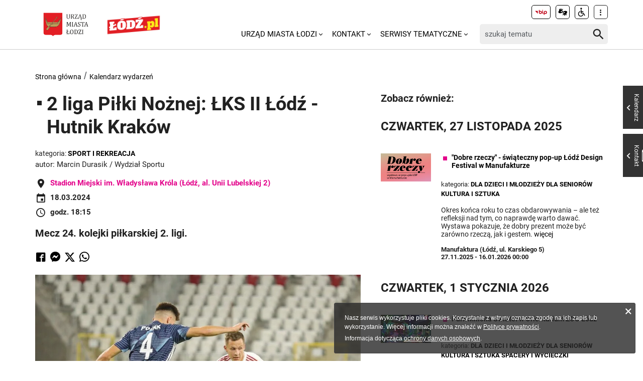

--- FILE ---
content_type: text/html; charset=utf-8
request_url: https://uml.lodz.pl/kalendarz-wydarzen/wydarzenie/lks-ii-lodz-hutnik-krakow-id74754/2024/03/18/
body_size: 12041
content:
<!DOCTYPE html>
<html lang="pl">
<head> <meta charset="utf-8"> <!-- ======= Created by Magprojekt [mprt.pl] ======= 2023 ======= This website is powered by TYPO3 - inspiring people to share! TYPO3 is a free open source Content Management Framework initially created by Kasper Skaarhoj and licensed under GNU/GPL. TYPO3 is copyright 1998-2026 of Kasper Skaarhoj. Extensions are copyright of their respective owners. Information and contribution at https://typo3.org/ --> <base href="https://uml.lodz.pl/"> <link rel="icon" href="/typo3conf/ext/uml_portal/Resources/Public/Icons/favicon.ico" type="image/vnd.microsoft.icon"> <title>2 liga Piłki Nożnej: ŁKS II Łódź - Hutnik Kraków: Urząd Miasta Łodzi</title> <meta http-equiv="x-ua-compatible" content="IE=edge" />
<meta name="generator" content="TYPO3 CMS" />
<meta name="description" content="Mecz 24. kolejki piłkarskiej 2. ligi." />
<meta name="viewport" content="width=device-width, initial-scale=1" />
<meta name="robots" content="index,follow" />
<meta property="og:title" content="2 liga Piłki Nożnej: ŁKS II Łódź - Hutnik Kraków" />
<meta property="og:url" content="https://uml.lodz.pl/kalendarz-wydarzen/wydarzenie/lks-ii-lodz-hutnik-krakow-id74754/2024/03/18/" />
<meta property="og:image" content="https://uml.lodz.pl/files/public/_processed_/5/4/csm_6O2A8348_4982296e71.jpg" />
<meta property="og:image" content="https://uml.lodz.pl/files/public/_processed_/2/e/csm_csm_DSC_1023-Edit_c4d5530472_12d06cf2d4.jpg" />
<meta property="og:description" content="Mecz 24. kolejki piłkarskiej 2. ligi." />
<meta name="twitter:title" content="2 liga Piłki Nożnej: ŁKS II Łódź - Hutnik Kraków" />
<meta name="twitter:image" content="https://uml.lodz.pl/files/public/_processed_/5/4/csm_6O2A8348_50eaa3bf79.jpg" />
<meta name="twitter:description" content="Mecz 24. kolejki piłkarskiej 2. ligi." />
<meta name="twitter:card" content="summary_large_image" />
<meta name="twitter:site" content="@miasto_lodz" />
<meta name="twitter:creator" content="Marcin Durasik / Wydział Sportu" />
<meta name="apple-mobile-web-app-capable" content="no" />  <link rel="stylesheet" href="/typo3temp/assets/css/c0e63542d7f178955672dfad2e777947.css?1690984155" media="all">
<link rel="stylesheet" href="/typo3conf/ext/uml_portal/Resources/Public/Vendors/accessibility-toolbox/styles/css/accessibility.toolbox.css?1767106884" media="all">
<link rel="alternate stylesheet" href="/typo3conf/ext/uml_portal/Resources/Public/Css/highcontrast.css?1767106884" media="all" title="highcontrast">
<link rel="stylesheet" href="/typo3conf/ext/uml_portal/Resources/Public/Vendors/magnificpopup/magnific-popup.css?1767106884" media="all">
<link rel="stylesheet" href="/typo3conf/ext/uml_portal/Resources/Public/Vendors/mate.accordion/styles/css/mate.accordion.css?1767106884" media="all">
<link rel="stylesheet" href="/typo3conf/ext/uml_portal/Resources/Public/Vendors/slick/slick.css?1767106884" media="all">
<link rel="stylesheet" href="/typo3conf/ext/uml_portal/Resources/Public/Vendors/slick/slick-theme.css?1767106884" media="all">
<link rel="stylesheet" href="/typo3conf/ext/uml_portal/Resources/Public/Vendors/pickadate/themes/classic.css?1767106884" media="all">
<link rel="stylesheet" href="/typo3conf/ext/uml_portal/Resources/Public/Vendors/pickadate/themes/classic.date.css?1767106884" media="all">
<link rel="stylesheet" href="/typo3conf/ext/uml_portal/Resources/Public/Vendors/pickadate/themes/classic.time.css?1767106884" media="all">
<link rel="stylesheet" href="/typo3conf/ext/uml_portal/Resources/Public/Vendors/mediaelement/mediaelementplayer.css?1767106884" media="all">
<link rel="stylesheet" href="/typo3conf/ext/uml_portal/Resources/Public/Vendors/mediaelement-playlist/styles/css/mep-feature-playlist.css?1767106884" media="all">
<link rel="stylesheet" href="/typo3conf/ext/uml_portal/Resources/Public/Vendors/select2/select2.min.css?1767106884" media="all">
<link rel="stylesheet" href="/typo3conf/ext/uml_portal/Resources/Public/Css/mate.css?1767106884" media="all">
<link rel="stylesheet" href="/typo3conf/ext/uml_portal/Resources/Public/Vendors/cookie-box/styles/css/cookiebox.css?1767106884" media="all">
<link rel="stylesheet" href="/typo3conf/ext/uml_portal/Resources/Public/Vendors/tingle/tingle.min.css?1767106884" media="all">
<link rel="stylesheet" href="/typo3conf/ext/uml_portal/Resources/Public/Vendors/tooltipster/css/tooltipster.bundle.min.css?1767106884" media="all">
<link rel="stylesheet" href="/typo3conf/ext/uml_portal/Resources/Public/Vendors/tooltipster/css/plugins/tooltipster/sideTip/themes/tooltipster-sideTip-light.min.css?1767106884" media="all">
<link rel="stylesheet" href="/typo3conf/ext/uml_portal/Resources/Public/Vendors/twentytwenty/twentytwenty.css?1767106884" media="all">
<link rel="stylesheet" href="/typo3conf/ext/uml_portal/Resources/Public/Css/portal.css?1767106884" media="all">
<link rel="stylesheet" href="/typo3conf/ext/uml_portal/Resources/Public/Css/typo3_fsc.css?1767106884" media="all">
   <script src="/typo3conf/ext/uml_portal/Resources/Public/Vendors/accessibility-toolbox/accessibility.toolbox.js?1767106884"></script>
<script src="/typo3conf/ext/uml_portal/Resources/Public/JavaScript/Dist/banners.js?1767106884"></script>
  <script async src="//ads.biblioteka.lodz.pl/www/delivery/asyncjs.php"></script>        <!-- Global site tag (gtag.js) - Google Analytics -->
        <script async src="https://www.googletagmanager.com/gtag/js?id=UA-25825547-40"></script>
        <script>
            window.dataLayer = window.dataLayer || [];
            function gtag(){dataLayer.push(arguments);}
            gtag('js', new Date());
            gtag('config', 'UA-25825547-40');
        </script>  <!-- Global site tag (gtag.js) - AdWords: 790142032 --> 
  <script async src="https://www.googletagmanager.com/gtag/js?id=AW-790142032"></script> 
  <script> window.dataLayer = window.dataLayer || []; function gtag(){dataLayer.push(arguments);} gtag('js', new Date()); gtag('config', 'AW-790142032', { 'anonymize_ip': true }); </script>  <!-- Global site tag (gtag.js) - Google Ads: 10940984035 -->
  <script async src="https://www.googletagmanager.com/gtag/js?id=AW-10940984035"></script>
  <script>window.dataLayer = window.dataLayer || []; function
  gtag(){dataLayer.push(arguments);} gtag('js', new Date());
  gtag('config', 'AW-10940984035');</script>
  <!-- Event snippet for Wyswietlenie strony conversion page -->
  <script>gtag('event', 'conversion', {'send_to': 'AW-10940984035/V02uCO6r29MDEOPViOEo'});</script><!-- Google tag (gtag.js) -->
<script async src="https://www.googletagmanager.com/gtag/js?id=G-30F084ZHSL"></script>
<script>
  window.dataLayer = window.dataLayer || [];
  function gtag(){dataLayer.push(arguments);}
  gtag('js', new Date());

  gtag('config', 'G-30F084ZHSL');
</script>
<base href="https://uml.lodz.pl">
<link rel="canonical" href="https://uml.lodz.pl/kalendarz-wydarzen/wydarzenie/lks-ii-lodz-hutnik-krakow-id74754/2024/03/18/"/>
 
<!-- VhsAssetsDependenciesLoaded inlinejs -->
</head>
<body class="is-subpage " data-page-level=2 > <ul id="accessible-menu"> <li><a href="/kalendarz-wydarzen/wydarzenie/lks-ii-lodz-hutnik-krakow-id74754/2024/03/18/#accessible-aside-nav" tabindex="1">Menu główne</a></li> <li><a href="/kalendarz-wydarzen/wydarzenie/lks-ii-lodz-hutnik-krakow-id74754/2024/03/18/#accessible-body" tabindex="2">Przeskocz do treści</a></li> <li><a href="/kalendarz-wydarzen/wydarzenie/lks-ii-lodz-hutnik-krakow-id74754/2024/03/18/#accessible-footer" tabindex="3">Stopka</a></li> </ul> <header class="box--fluid"> <div class="box"> <div class="row d-flex align-items-center"> <div class="col-3 col-5--tablet col-4--phone"> <figure class="logos logos--main"> <a href="https://uml.lodz.pl/" tabindex="4"><img src="/files/public/banery/logo_herb.png" alt="Urząd Miasta Łodzi - strona główna"></a> <a href="https://lodz.pl/" tabindex="4" target="_blank"><img src="/files/public/banery/lodzPL_logo-svg2.png" alt="przejdź do serwisu z aktualnościami Lodz.pl. Link otworzy się w nowym oknie"></a> </figure> </div> <div class="col-9 hidden--desktop hidden--tablet inline-right"> <span class="icon-menu icon--lg" data-js-trigger="mobile-menu" data-js-target=".mobile-menu"></span> </div> <div class="col-9 col-7--tablet hidden--phone"> <div class="row"> <div class="col-12 inline-right d-flex justify-content-end"> <div class="nav nav-tools align-items-center"> <a href="http://bip.uml.lodz.pl" class="nav-tools-item nav-tools-item-bip" tabindex="6"> <span class="hidden">BIP</span> <img title="BIP" alt="BIP" src="/typo3conf/ext/uml_portal/Resources/Public/Images/bip/bip-logo-2.svg" width="26"/> </a> <a href="https://um-lodz.wideotlumacz.pl/" target="_blank" class="nav-tools-item" tabindex="7" rel="noreferrer"> <span class="hidden">Tłumacz migowy</span> <span title="Tłumacz migowy" class="icon-sign-lang"></span> </a> <a href="/niepelnosprawni/" class="nav-tools-item" tabindex="8"> <span class="hidden">Informacje dla niepełnosprawnych</span> <span title="Informacje dla niepełnosprawnych" class="icon-accessibility-alt"></span> </a> <div class="d-inline-block position-relative"> <button type="button" class="nav-tools-item" data-js-target="#nav-tools-dropdown" data-js-trigger="nav-tools-dropdown"> <span class="icon icon-more-vert"></span> </button> <div class="uml-dropdown" id="nav-tools-dropdown"> <div class="nav-social"> <p class="hidden--phone">Jesteśmy w mediach społecznościowych:</p> <a href="https://www.facebook.com/lodzpolska" title="Facebook" tabindex="9"> <span class="hide-text">Facebook</span> </a> <a href="https://twitter.com/miasto_lodz" title="Twitter" tabindex="9"> <span class="hide-text">Twitter</span> </a> <a href="https://www.instagram.com/kochamLodz/" title="Instagram" tabindex="9"> <span class="hide-text">Instagram</span> </a> <a href="https://www.youtube.com/user/LodzTube/videos" title="Łódź na YouTube" target="_blank" tabindex="9" rel="noreferrer"> <span class="hide-text">Łódź na YouTube</span> </a> <a href="https://www.tiktok.com/@kochamlodz" title="Łódź na TikTok" target="_blank" tabindex="9" rel="noreferrer"> <span class="hide-text">Łódź na TikTok</span> </a> </div> <hr> <ul class="nav-site nav-site--lang list-inline justify-content-end"><li class="active">PL</li><li class="lang-notrans">EN</li><li class="lang-notrans">UA</li></ul> </div> </div> </div> </div> </div> <div class="row d-flex mt-1 align-items-center"> <div class="col-8 p-0 inline-right"> <ul class="nav-site list-inline" role="menubar" id="accessible-aside-nav"><li class="level-1" role="none"><a href="/" role="menuitem" aria-haspopup="true" aria-expanded="false">Urząd Miasta Łodzi</a><span class="icon icon-arrow-down"></span><ul class="uml-dropdown" role="menu" tabindex="-1"><li class="level-2"><a href="https://bip.uml.lodz.pl/">Biuletyn Informacji Publicznej</a></li><li class="dropdown-hr"><hr></li><li class="level-2"><a href="https://lckm.uml.lodz.pl/zglos-interwencje">Zgłoś interwencję</a></li><li class="dropdown-hr"><hr></li><li class="level-2"><a href="https://wizyty.uml.lodz.pl/">Rezerwuj wizytę w UMŁ</a></li><li class="dropdown-hr"><hr></li><li class="level-2"><a href="https://bip.uml.lodz.pl/urzad-miasta/zalatw-sprawe-urzedowa/">Załatw sprawę w UMŁ</a></li><li class="dropdown-hr"><hr></li><li class="level-2"><a href="/urzad-miasta-lodzi-o-urzedzie/">Władze Łodzi</a></li><li class="dropdown-hr"><hr></li><li class="level-2"><a href="/urzad-miasta-lodzi/rada-miejska-w-lodzi/">Rada Miejska w Łodzi</a></li><li class="dropdown-hr"><hr></li><li class="level-2"><a href="/aktualnosci/">Informacje Urzędowe</a></li><li class="dropdown-hr"><hr></li><li class="level-2"><a href="/kalendarz-wydarzen/">Kalendarz wydarzeń</a></li><li class="dropdown-hr"><hr></li></ul></li><li class="level-1" role="none"><a href="/kontakt/" role="menuitem" aria-haspopup="true" aria-expanded="false">Kontakt</a><span class="icon icon-arrow-down"></span><ul class="uml-dropdown" role="menu" tabindex="-1"><li class="level-2"><a href="/kontakt/urzad-miasta-lodzi/">Urząd Miasta Łodzi</a></li><li class="dropdown-hr"><hr></li><li class="level-2"><a href="/kontakt/redakcja-lodzpl/">Redakcja Łódź.pl</a></li><li class="dropdown-hr"><hr></li><li class="level-2"><a href="/urzad-miasta-lodzi/lodzkie-centrum-kontaktu-zmieszkancami/">Łódzkie Centrum Kontaktu z Mieszkańcami</a></li><li class="dropdown-hr"><hr></li><li class="level-2"><a href="/dla-mieszkancow/zdrowie/telefony-i-infolinie-pomocy/">Telefony i infolinie pomocy</a></li><li class="dropdown-hr"><hr></li></ul></li><li class="level-1" role="none"><a href="/serwisy-tematyczne/" role="menuitem" aria-haspopup="true" aria-expanded="false">Serwisy tematyczne</a><span class="icon icon-arrow-down"></span><ul class="uml-dropdown" role="menu" tabindex="-1"><li class="level-2"><a href="/aktualnosci/">Aktualności</a></li><li class="dropdown-hr"><hr></li><li class="level-2"><a href="/bezpieczenstwo/">Bezpieczeństwo</a></li><li class="dropdown-hr"><hr></li><li class="level-2"><a href="/dla-biznesu/">Biznes</a></li><li class="dropdown-hr"><hr></li><li class="level-2"><a href="/budzet-obywatelski/">Budżet Obywatelski</a></li><li class="dropdown-hr"><hr></li><li class="level-2"><a href="/edukacja/">Edukacja</a></li><li class="dropdown-hr"><hr></li><li class="level-2"><a href="/ekoportal/">Ekoportal</a></li><li class="dropdown-hr"><hr></li><li class="level-2"><a href="/decydujemy/">DecydujeMy</a></li><li class="dropdown-hr"><hr></li><li class="level-2"><a href="/kalendarz-wydarzen/">Kalendarz wydarzeń</a></li><li class="dropdown-hr"><hr></li><li class="level-2"><a href="/komunikacja-i-transport/">Komunikacja i Transport</a></li><li class="dropdown-hr"><hr></li><li class="level-2"><a href="/konsument/">Konsument</a></li><li class="dropdown-hr"><hr></li><li class="level-2"><a href="/kultura/">Kultura</a></li><li class="dropdown-hr"><hr></li><li class="level-2"><a href="https://nowa.mapa.lodz.pl/">Mapa Łodzi</a></li><li class="dropdown-hr"><hr></li><li class="level-2"><a href="/dla-mieszkancow/mieszkalnictwo/">Mieszkalnictwo</a></li><li class="dropdown-hr"><hr></li><li class="level-2"><a href="/niepelnosprawni/">Niepełnosprawni</a></li><li class="dropdown-hr"><hr></li><li class="level-2"><a href="/dla-biznesu/nieruchomosci-na-sprzedaz-1/">Nieruchomości</a></li><li class="dropdown-hr"><hr></li><li class="level-2"><a href="/decydujemy/wspieramy/ngo/">Organizacje pozarządowe</a></li><li class="dropdown-hr"><hr></li><li class="level-2"><a href="/dla-mieszkancow/projekty-unijne/">Projekty Unijne</a></li><li class="dropdown-hr"><hr></li><li class="level-2"><a href="https://rewitalizacja.uml.lodz.pl/">Rewitalizacja</a></li><li class="dropdown-hr"><hr></li><li class="level-2"><a href="/seniorzy/">Seniorzy</a></li><li class="dropdown-hr"><hr></li><li class="level-2"><a href="/czas-wolny/sport/">Sport</a></li><li class="dropdown-hr"><hr></li><li class="level-2"><a href="https://lodz.travel/">Turystyka</a></li><li class="dropdown-hr"><hr></li><li class="level-2"><a href="/tytka18plus/">Tytka18+</a></li><li class="dropdown-hr"><hr></li><li class="level-2"><a href="https://wsparcie.uml.lodz.pl/dashboard">Wsparcie społeczne</a></li><li class="dropdown-hr"><hr></li><li class="level-2"><a href="/dla-mieszkancow/zdrowie/">Zdrowie</a></li><li class="dropdown-hr"><hr></li></ul></li></ul> </div> <div class="col-4"> <div class="tx_solr"> <div class="header__searchbox"> <form method="get" id="tx-solr-search-form-pi-search" action="/wyszukiwanie/" data-suggest="/wyszukiwanie?type=7384" data-suggest-header="Top Results" accept-charset="utf-8"> <div class="fieldset-group"> <label for="searchInput" class="hidden">Wyszukaj w serwisie</label> <input id="searchInput" type="search" class="tx-solr-q js-solr-q tx-solr-suggest tx-solr-suggest-focus form-control" name="tx_solr[q]" value="" placeholder="szukaj tematu" /> <button class="btn btn--transparent tx-solr-submit" type="submit"> <span class="hidden">Szukaj</span> <span class="icon-search"></span> </button> </div> </form> </div> </div> </div> </div> </div> </div> <div class="mobile-menu hidden--desktop hidden--tablet hidden-print"> <div class="d-flex mb-2 mobile-menu-nav"> <ul class="nav-site list-inline" role="menubar" id="accessible-aside-nav"><li class="level-1" role="none"><a href="/" role="menuitem" aria-haspopup="true" aria-expanded="false">Urząd Miasta Łodzi</a><span class="icon icon-arrow-down"></span><ul class="uml-dropdown" role="menu" tabindex="-1"><li class="level-2"><a href="https://bip.uml.lodz.pl/">Biuletyn Informacji Publicznej</a></li><li class="dropdown-hr"><hr></li><li class="level-2"><a href="https://lckm.uml.lodz.pl/zglos-interwencje">Zgłoś interwencję</a></li><li class="dropdown-hr"><hr></li><li class="level-2"><a href="https://wizyty.uml.lodz.pl/">Rezerwuj wizytę w UMŁ</a></li><li class="dropdown-hr"><hr></li><li class="level-2"><a href="https://bip.uml.lodz.pl/urzad-miasta/zalatw-sprawe-urzedowa/">Załatw sprawę w UMŁ</a></li><li class="dropdown-hr"><hr></li><li class="level-2"><a href="/urzad-miasta-lodzi-o-urzedzie/">Władze Łodzi</a></li><li class="dropdown-hr"><hr></li><li class="level-2"><a href="/urzad-miasta-lodzi/rada-miejska-w-lodzi/">Rada Miejska w Łodzi</a></li><li class="dropdown-hr"><hr></li><li class="level-2"><a href="/aktualnosci/">Informacje Urzędowe</a></li><li class="dropdown-hr"><hr></li><li class="level-2"><a href="/kalendarz-wydarzen/">Kalendarz wydarzeń</a></li><li class="dropdown-hr"><hr></li></ul></li><li class="level-1" role="none"><a href="/kontakt/" role="menuitem" aria-haspopup="true" aria-expanded="false">Kontakt</a><span class="icon icon-arrow-down"></span><ul class="uml-dropdown" role="menu" tabindex="-1"><li class="level-2"><a href="/kontakt/urzad-miasta-lodzi/">Urząd Miasta Łodzi</a></li><li class="dropdown-hr"><hr></li><li class="level-2"><a href="/kontakt/redakcja-lodzpl/">Redakcja Łódź.pl</a></li><li class="dropdown-hr"><hr></li><li class="level-2"><a href="/urzad-miasta-lodzi/lodzkie-centrum-kontaktu-zmieszkancami/">Łódzkie Centrum Kontaktu z Mieszkańcami</a></li><li class="dropdown-hr"><hr></li><li class="level-2"><a href="/dla-mieszkancow/zdrowie/telefony-i-infolinie-pomocy/">Telefony i infolinie pomocy</a></li><li class="dropdown-hr"><hr></li></ul></li><li class="level-1" role="none"><a href="/serwisy-tematyczne/" role="menuitem" aria-haspopup="true" aria-expanded="false">Serwisy tematyczne</a><span class="icon icon-arrow-down"></span><ul class="uml-dropdown" role="menu" tabindex="-1"><li class="level-2"><a href="/aktualnosci/">Aktualności</a></li><li class="dropdown-hr"><hr></li><li class="level-2"><a href="/bezpieczenstwo/">Bezpieczeństwo</a></li><li class="dropdown-hr"><hr></li><li class="level-2"><a href="/dla-biznesu/">Biznes</a></li><li class="dropdown-hr"><hr></li><li class="level-2"><a href="/budzet-obywatelski/">Budżet Obywatelski</a></li><li class="dropdown-hr"><hr></li><li class="level-2"><a href="/edukacja/">Edukacja</a></li><li class="dropdown-hr"><hr></li><li class="level-2"><a href="/ekoportal/">Ekoportal</a></li><li class="dropdown-hr"><hr></li><li class="level-2"><a href="/decydujemy/">DecydujeMy</a></li><li class="dropdown-hr"><hr></li><li class="level-2"><a href="/kalendarz-wydarzen/">Kalendarz wydarzeń</a></li><li class="dropdown-hr"><hr></li><li class="level-2"><a href="/komunikacja-i-transport/">Komunikacja i Transport</a></li><li class="dropdown-hr"><hr></li><li class="level-2"><a href="/konsument/">Konsument</a></li><li class="dropdown-hr"><hr></li><li class="level-2"><a href="/kultura/">Kultura</a></li><li class="dropdown-hr"><hr></li><li class="level-2"><a href="https://nowa.mapa.lodz.pl/">Mapa Łodzi</a></li><li class="dropdown-hr"><hr></li><li class="level-2"><a href="/dla-mieszkancow/mieszkalnictwo/">Mieszkalnictwo</a></li><li class="dropdown-hr"><hr></li><li class="level-2"><a href="/niepelnosprawni/">Niepełnosprawni</a></li><li class="dropdown-hr"><hr></li><li class="level-2"><a href="/dla-biznesu/nieruchomosci-na-sprzedaz-1/">Nieruchomości</a></li><li class="dropdown-hr"><hr></li><li class="level-2"><a href="/decydujemy/wspieramy/ngo/">Organizacje pozarządowe</a></li><li class="dropdown-hr"><hr></li><li class="level-2"><a href="/dla-mieszkancow/projekty-unijne/">Projekty Unijne</a></li><li class="dropdown-hr"><hr></li><li class="level-2"><a href="https://rewitalizacja.uml.lodz.pl/">Rewitalizacja</a></li><li class="dropdown-hr"><hr></li><li class="level-2"><a href="/seniorzy/">Seniorzy</a></li><li class="dropdown-hr"><hr></li><li class="level-2"><a href="/czas-wolny/sport/">Sport</a></li><li class="dropdown-hr"><hr></li><li class="level-2"><a href="https://lodz.travel/">Turystyka</a></li><li class="dropdown-hr"><hr></li><li class="level-2"><a href="/tytka18plus/">Tytka18+</a></li><li class="dropdown-hr"><hr></li><li class="level-2"><a href="https://wsparcie.uml.lodz.pl/dashboard">Wsparcie społeczne</a></li><li class="dropdown-hr"><hr></li><li class="level-2"><a href="/dla-mieszkancow/zdrowie/">Zdrowie</a></li><li class="dropdown-hr"><hr></li></ul></li></ul> </div> <div class="mt-auto d-flex flex-column"> <div class="mb-2"> <div class="tx_solr"> <div class="header__searchbox"> <form method="get" id="tx-solr-search-form-pi-search" action="/wyszukiwanie/" data-suggest="/wyszukiwanie?type=7384" data-suggest-header="Top Results" accept-charset="utf-8"> <div class="fieldset-group"> <label for="searchInput" class="hidden">Wyszukaj w serwisie</label> <input id="searchInput" type="search" class="tx-solr-q js-solr-q tx-solr-suggest tx-solr-suggest-focus form-control" name="tx_solr[q]" value="" placeholder="szukaj tematu" /> <button class="btn btn--transparent tx-solr-submit" type="submit"> <span class="hidden">Szukaj</span> <span class="icon-search"></span> </button> </div> </form> </div> </div> </div> <div class="d-flex justify-content-between nav-tools flex-wrap"> <div class="flex-grow-1 d-flex"> <a href="http://bip.uml.lodz.pl" class="nav-tools-item nav-tools-item-bip" tabindex="6"> <span class="hidden">BIP</span> <img title="BIP" alt="BIP" src="/typo3conf/ext/uml_portal/Resources/Public/Images/bip/bip-logo-2.svg" width="26"/> </a> <a href="https://um-lodz.wideotlumacz.pl/" target="_blank" class="nav-tools-item" tabindex="7" rel="noreferrer"> <span class="hidden">Tłumacz migowy</span> <span title="Tłumacz migowy" class="icon-sign-lang"></span> </a> <a href="/niepelnosprawni/" class="nav-tools-item" tabindex="8"> <span class="hidden">Informacje dla niepełnosprawnych</span> <span title="Informacje dla niepełnosprawnych" class="icon-accessibility-alt"></span> </a> <ul class="nav-site nav-site--lang list-inline justify-content-end"><li class="active">PL</li><li class="lang-notrans">EN</li><li class="lang-notrans">UA</li></ul> </div> <hr> <div class="nav-social"> <p class="hidden--phone">Jesteśmy w mediach społecznościowych:</p> <a href="https://www.facebook.com/lodzpolska" title="Facebook" tabindex="9"> <span class="hide-text">Facebook</span> </a> <a href="https://twitter.com/miasto_lodz" title="Twitter" tabindex="9"> <span class="hide-text">Twitter</span> </a> <a href="https://www.instagram.com/kochamLodz/" title="Instagram" tabindex="9"> <span class="hide-text">Instagram</span> </a> <a href="https://www.youtube.com/user/LodzTube/videos" title="Łódź na YouTube" target="_blank" tabindex="9" rel="noreferrer"> <span class="hide-text">Łódź na YouTube</span> </a> <a href="https://www.tiktok.com/@kochamlodz" title="Łódź na TikTok" target="_blank" tabindex="9" rel="noreferrer"> <span class="hide-text">Łódź na TikTok</span> </a> </div> </div> </div> </div> </div> </header> <main id="accessible-body" class="box"> <ul class="breadcrumbs list-path"> <li><a href="/">Strona główna</a></li><li><a href="/kalendarz-wydarzen/">Kalendarz wydarzeń</a></li> </ul> <div class="row"> <div class="col-7 col-12--phone main-section"> <!--TYPO3SEARCH_begin--> <div id="c333" class="content-section content-layout-0 frame-default frame-type-list"> <article> <div class="narrow-container"> <div class="article-item article-popup article-item--sv article-item--type-0 "> <h1 class="article-item__title"> <span class="article-item__catindicator icon icon-stop"></span> 2 liga Piłki Nożnej: ŁKS II Łódź - Hutnik Kraków </h1> <ul class="article-item__category list-inline"> <li>kategoria:</li> <li><a target="_parent" href="/kalendarz-wydarzen/sport-1/"><strong>Sport i rekreacja</strong></a></li> </ul> autor: <span class="article-item__author" itemprop="author" itemscope="itemscope" itemtype="http://schema.org/Person">Marcin Durasik / Wydział Sportu</span> <div class="article-item__location"> <p> <span class="icon icon-pin-place"></span> <a href="https://mapa.lodz.pl/mapaogolna/index.html?marker=19.426362884657447;51.75842711136303;;Stadion%20Miejski%20im.%C2%A0W%C5%82adys%C5%82awa%20Kr%C3%B3la%20%28%C5%81%C3%B3d%C5%BA%2C%20al.%C2%A0Unii%20Lubelskiej%C2%A02%29;http%3A%2F%2Fstatic.arcgis.com%2Fimages%2FSymbols%2FBasic%2FRedShinyPin.png;Stadion%20Miejski%20im.%C2%A0W%C5%82adys%C5%82awa%20Kr%C3%B3la%20%28%C5%81%C3%B3d%C5%BA%2C%20al.%C2%A0Unii%20Lubelskiej%C2%A02%29&level=7" class="article-item__location__link js-iframe-modal">Stadion Miejski im. Władysława Króla (Łódź, al. Unii Lubelskiej 2)</a> </p> <div class=" js-event-date" data-event-date-index="0"> <p> <span class="icon icon-event"></span> 18.03.2024 </p> <p> <span class="icon icon-time"></span> <time> godz. 18:15 </time> </p> </div> </div> <p class="article-item__lead" itemprop="description"> <strong>Mecz 24. kolejki piłkarskiej 2. ligi.</strong> </p> <div class="socials d-flex align-items-center" data-share> <a data-share="fb" rel="nofollow" href="https://www.facebook.com/sharer/sharer.php?u=https://uml.lodz.pl/kalendarz-wydarzen/wydarzenie/lks-ii-lodz-hutnik-krakow-id74754/2024/03/18/" title="Udostępnij na Facebooku"><span class="icon-facebook"></span></a> <a data-share="fb" rel="nofollow" href="fb-messenger://share/?link=https://uml.lodz.pl/kalendarz-wydarzen/wydarzenie/lks-ii-lodz-hutnik-krakow-id74754/2024/03/18/" title="Udostępnij na Messengerze"><span class="icon-messenger"></span></a> <a data-share="tw" rel="nofollow" href="https://twitter.com/intent/tweet?text=https://uml.lodz.pl/kalendarz-wydarzen/wydarzenie/lks-ii-lodz-hutnik-krakow-id74754/2024/03/18/" title="Udostępnij na Twitterze"><span class="icon-twitter"></span></a> <a data-share="wa" rel="nofollow" href="https://wa.me?text=https://uml.lodz.pl/kalendarz-wydarzen/wydarzenie/lks-ii-lodz-hutnik-krakow-id74754/2024/03/18/" title="Udostępnij na WhatsAppie"><span class="icon-whatsapp"></span></a> </div> <div class="article-item__mediaelement"> <figure class="mediaelement mediaelement-image not-popup"> <img alt="2 liga Piłki Nożnej: ŁKS II Łódź - Hutnik Kraków" src="/files/public/_processed_/5/4/csm_6O2A8348_4d1912a098.jpg" width="860" height="606" /> <figcaption> Fot: Marek Młynarczyk </figcaption> </figure> </div> <div class="article-item__body" itemprop="articleBody"> <p>W sezonie 2023/2024 w 2. lidze występuje osiemnaście drużyn. Po zakończeniu rozgrywek zespoły z miejsc 15-18 zostaną zdegradowane do niższej klasy rozgrywkowej.</p> </div> <div id="c116085" class="content-section content-layout-0 frame-default frame-type-list"> 
 </div> <div class="article-item__backlink row"> <div class="col-12--phone col-6"> <a class="btn btn-back" href="/kalendarz-wydarzen/"> wróć do kalendarza wydarzeń </a> </div> <div class="col-6 inline-right hidden--phone"> <button type="button" class="btn btn--sm" data-js-print><span class="icon-print"></span> <span>wydrukuj</span></button> </div> </div> </div> </div> </article> </div> <!--TYPO3SEARCH_end--> </div> <div class="col-5 hidden--phone aside"> <div id="c42696" class="content-section content-layout-0 frame-default frame-type-list"> <h4 class="ce-header">Zobacz również:</h4> <div class="calendarize">
	
	

	

	

	<div class="articles-list articles-list--grid articles-list--narrow row">
		







		
				
						

						
							
								
	
		<h2 class="articles-list__date-separator">
			czwartek, 27
			listopada
			2025
		</h2>
		<div class="articles-list__inner">
	
	
		
			







    

        
        
        
        

        <div class="article-item article-item--pink article-item--type-0  col-4 col-12--phone" data-priority="1">
            
                    
                        
                            
                                <figure>
                                    <a href="/kalendarz-wydarzen/wydarzenie/dobre-rzeczy-swiateczna-wystawa-w-pop-upie-lodz-design-festival-w-manufakturze-id145222/2025/11/25/" target="_parent" title="&quot;Dobre rzeczy&quot; - świąteczny pop-up Łódź Design Festival w Manufakturze">
                                        <picture>
                                            <source media="(max-width: 479px)" srcset="/files/public/_processed_/e/4/csm_POP_UP_II_-_grafika_www_aktualnosc_fd95dfa81f.png, /files/public/_processed_/e/4/csm_POP_UP_II_-_grafika_www_aktualnosc_5720e50970.png 2x">
                                            <source media="(min-width: 480px)" srcset="/files/public/_processed_/e/4/csm_POP_UP_II_-_grafika_www_aktualnosc_aa70e2a940.png">

                                            <img alt="  " src="/files/public/_processed_/e/4/csm_POP_UP_II_-_grafika_www_aktualnosc_aa70e2a940.png" width="350" height="197" />
                                        </picture>
                                    </a>

                                    
                                </figure>
                            
                        
                    
                

            <div>
                <h3 class="article-item__title">
                    <span class="article-item__catindicator icon icon-stop"></span>
                    <a href="/kalendarz-wydarzen/wydarzenie/dobre-rzeczy-swiateczna-wystawa-w-pop-upie-lodz-design-festival-w-manufakturze-id145222/2025/11/25/" title="&quot;Dobre rzeczy&quot; - świąteczny pop-up Łódź Design Festival w Manufakturze">&quot;Dobre rzeczy&quot; - świąteczny pop-up Łódź Design Festival w Manufakturze</a>
                </h3>

                
                    <ul class="article-item__category list-inline hidden--phone">
                        <li>kategoria:</li>
                        
                            <f:
                            <li><a target="_parent" href="/kalendarz-wydarzen/dla-dzieci-1/"><strong>Dla dzieci i młodzieży</strong></a></li>
                        
                            <f:
                            <li><a target="_parent" href="/kalendarz-wydarzen/dla-seniorow-1/"><strong>Dla seniorów</strong></a></li>
                        
                            <f:
                            <li><a target="_parent" href="/kalendarz-wydarzen/kultura-1/"><strong>Kultura i sztuka</strong></a></li>
                        
                    </ul>
                

                
                        <p class="article-item__lead">
                            Okres końca roku to czas obdarowywania – ale też refleksji nad tym, co naprawdę warto dawać. Wystawa pokazuje, że dobry prezent może być zarówno rzeczą, jak i gestem.
                            <a href="/kalendarz-wydarzen/wydarzenie/dobre-rzeczy-swiateczna-wystawa-w-pop-upie-lodz-design-festival-w-manufakturze-id145222/2025/11/25/" title="&quot;Dobre rzeczy&quot; - świąteczny pop-up Łódź Design Festival w Manufakturze">
                                więcej
                            </a>
                        </p>
                    
                <div class="article-item__location">
                    
                        Manufaktura (Łódź, ul. Karskiego 5) <br>
                    

                    
		27.11.2025



		- 16.01.2026
	


		00:00
		
	

	
                </div>
            </div>
        </div>
    

		
	
	
	
		</div>
	

								
							
						
							
								
	
		<h2 class="articles-list__date-separator">
			czwartek,  1
			stycznia
			2026
		</h2>
		<div class="articles-list__inner">
	
	
		
			







    

        
        
        
        

        <div class="article-item article-item--pink article-item--type-0  col-4 col-12--phone" data-priority="3">
            
                    
                        
                            
                                <figure>
                                    <a href="/kalendarz-wydarzen/wydarzenie/park-miliona-swiatel-w-orientarium-zoo-lodz-2-id148726/2025/10/17/" target="_parent" title="Park Miliona Świateł w Orientarium ZOO Łódź">
                                        <picture>
                                            <source media="(max-width: 479px)" srcset="/files/public/_processed_/4/0/csm_Wizualizacja_Multidekor_Park_Miliona_Swiatel_Orientarium13_LR_04708f7bb4.jpg, /files/public/_processed_/4/0/csm_Wizualizacja_Multidekor_Park_Miliona_Swiatel_Orientarium13_LR_f5d017c8a3.jpg 2x">
                                            <source media="(min-width: 480px)" srcset="/files/public/_processed_/4/0/csm_Wizualizacja_Multidekor_Park_Miliona_Swiatel_Orientarium13_LR_63db8dea4b.jpg">

                                            <img alt="  " src="/files/public/_processed_/4/0/csm_Wizualizacja_Multidekor_Park_Miliona_Swiatel_Orientarium13_LR_63db8dea4b.jpg" width="350" height="197" />
                                        </picture>
                                    </a>

                                    
                                </figure>
                            
                        
                    
                

            <div>
                <h3 class="article-item__title">
                    <span class="article-item__catindicator icon icon-stop"></span>
                    <a href="/kalendarz-wydarzen/wydarzenie/park-miliona-swiatel-w-orientarium-zoo-lodz-2-id148726/2025/10/17/" title="Park Miliona Świateł w Orientarium ZOO Łódź">Park Miliona Świateł w Orientarium ZOO Łódź</a>
                </h3>

                
                    <ul class="article-item__category list-inline hidden--phone">
                        <li>kategoria:</li>
                        
                            <f:
                            <li><a target="_parent" href="/kalendarz-wydarzen/dla-dzieci-1/"><strong>Dla dzieci i młodzieży</strong></a></li>
                        
                            <f:
                            <li><a target="_parent" href="/kalendarz-wydarzen/dla-seniorow-1/"><strong>Dla seniorów</strong></a></li>
                        
                            <f:
                            <li><a target="_parent" href="/kalendarz-wydarzen/kultura-1/"><strong>Kultura i sztuka</strong></a></li>
                        
                            <f:
                            <li><a target="_parent" href="/kalendarz-wydarzen/spacery-i-wycieczki-1/"><strong>Spacery i wycieczki</strong></a></li>
                        
                    </ul>
                

                
                        <p class="article-item__lead">
                            Park Miliona Świateł powraca do Łodzi! Po raz kolejny magiczna iluminacja rozświetli Orientarium Zoo Łódź, zamieniając je w bajkową krainę pełną kolorów, dźwięków i fantastycznych stworzeń.
                            <a href="/kalendarz-wydarzen/wydarzenie/park-miliona-swiatel-w-orientarium-zoo-lodz-2-id148726/2025/10/17/" title="Park Miliona Świateł w Orientarium ZOO Łódź">
                                więcej
                            </a>
                        </p>
                    
                <div class="article-item__location">
                    
                        Orientarium ZOO Łódź (ul. Konstantynowska 8/10) <br>
                    

                    
		01.01.2026



		- 01.03.2026
	


		17:00
		
	

	
                </div>
            </div>
        </div>
    

		
	
	
	
		</div>
	

								
							
						
							
								
	
		<h2 class="articles-list__date-separator">
			piątek,  2
			stycznia
			2026
		</h2>
		<div class="articles-list__inner">
	
	
		
			







    

        
        
        
        

        <div class="article-item article-item--pink article-item--type-0  col-4 col-12--phone" data-priority="1">
            
                    
                        
                            
                                <figure>
                                    <a href="/kalendarz-wydarzen/wydarzenie/lodowisko-w-manufakturze-w-manufakturze-2-id148771/2025/11/26/" target="_parent" title="Lodowisko w Manufakturze">
                                        <picture>
                                            <source media="(max-width: 479px)" srcset="/files/public/_processed_/0/8/csm_20251121173244_lodowisko_2025_1_3fe04ef044.jpg, /files/public/_processed_/0/8/csm_20251121173244_lodowisko_2025_1_e61a25d7ca.jpg 2x">
                                            <source media="(min-width: 480px)" srcset="/files/public/_processed_/0/8/csm_20251121173244_lodowisko_2025_1_b6c4c2b5da.jpg">

                                            <img alt="  " src="/files/public/_processed_/0/8/csm_20251121173244_lodowisko_2025_1_b6c4c2b5da.jpg" width="350" height="197" />
                                        </picture>
                                    </a>

                                    
                                </figure>
                            
                        
                    
                

            <div>
                <h3 class="article-item__title">
                    <span class="article-item__catindicator icon icon-stop"></span>
                    <a href="/kalendarz-wydarzen/wydarzenie/lodowisko-w-manufakturze-w-manufakturze-2-id148771/2025/11/26/" title="Lodowisko w Manufakturze">Lodowisko w Manufakturze</a>
                </h3>

                
                    <ul class="article-item__category list-inline hidden--phone">
                        <li>kategoria:</li>
                        
                            <f:
                            <li><a target="_parent" href="/kalendarz-wydarzen/dla-dzieci-1/"><strong>Dla dzieci i młodzieży</strong></a></li>
                        
                            <f:
                            <li><a target="_parent" href="/kalendarz-wydarzen/dla-seniorow-1/"><strong>Dla seniorów</strong></a></li>
                        
                            <f:
                            <li><a target="_parent" href="/kalendarz-wydarzen/sport-1/"><strong>Sport i rekreacja</strong></a></li>
                        
                    </ul>
                

                
                        <p class="article-item__lead">
                            Lodowisko w Manufakturze 23 listopada przyjmie pierwszych łyżwiarzy. Na lodowej tafli o powierzchni ponad 600 mkw będzie można ślizgać się przez 7 dni w tygodniu. Lubiana atrakcja zostanie na rynku&hellip;
                            <a href="/kalendarz-wydarzen/wydarzenie/lodowisko-w-manufakturze-w-manufakturze-2-id148771/2025/11/26/" title="Lodowisko w Manufakturze">
                                więcej
                            </a>
                        </p>
                    
                <div class="article-item__location">
                    
                        Manufaktura (Łódź, ul. Karskiego 5) <br>
                    

                    
		02.01.2026



		- 15.02.2026
	


		10:00
		
	

	
                </div>
            </div>
        </div>
    

		
	
	
	
		</div>
	

								
							
						
							
								
	
		<h2 class="articles-list__date-separator">
			poniedziałek, 12
			stycznia
			2026
		</h2>
		<div class="articles-list__inner">
	
	
		
			







    

        
        
        
        

        <div class="article-item article-item--pink article-item--type-0  col-4 col-12--phone" data-priority="1">
            
                    
                        
                            
                                <figure>
                                    <a href="/kalendarz-wydarzen/wydarzenie/bezplatne-zajecia-sportowo-rekreacyjne-z-mosir-4-id105192/2026/01/16/" target="_parent" title="Bezpłatne zajęcia sportowo-rekreacyjne z MOSiR">
                                        <picture>
                                            <source media="(max-width: 479px)" srcset="/files/public/_processed_/5/8/csm_462837261_1108736764593858_964236119555845905_n_f726827d8e.jpg, /files/public/_processed_/5/8/csm_462837261_1108736764593858_964236119555845905_n_7ea2d81b21.jpg 2x">
                                            <source media="(min-width: 480px)" srcset="/files/public/_processed_/5/8/csm_462837261_1108736764593858_964236119555845905_n_49b44faab5.jpg">

                                            <img alt="  " src="/files/public/_processed_/5/8/csm_462837261_1108736764593858_964236119555845905_n_49b44faab5.jpg" width="350" height="197" />
                                        </picture>
                                    </a>

                                    
                                </figure>
                            
                        
                    
                

            <div>
                <h3 class="article-item__title">
                    <span class="article-item__catindicator icon icon-stop"></span>
                    <a href="/kalendarz-wydarzen/wydarzenie/bezplatne-zajecia-sportowo-rekreacyjne-z-mosir-4-id105192/2026/01/16/" title="Bezpłatne zajęcia sportowo-rekreacyjne z MOSiR">Bezpłatne zajęcia sportowo-rekreacyjne z MOSiR</a>
                </h3>

                
                    <ul class="article-item__category list-inline hidden--phone">
                        <li>kategoria:</li>
                        
                            <f:
                            <li><a target="_parent" href="/kalendarz-wydarzen/dla-seniorow-1/"><strong>Dla seniorów</strong></a></li>
                        
                            <f:
                            <li><a target="_parent" href="/kalendarz-wydarzen/sport-1/"><strong>Sport i rekreacja</strong></a></li>
                        
                    </ul>
                

                
                        <p class="article-item__lead">
                            MOSiR Łódź serdecznie zaprasza na zajęcia sportowo -rekreacyjne organizowane na naszych obiektach. 
                            <a href="/kalendarz-wydarzen/wydarzenie/bezplatne-zajecia-sportowo-rekreacyjne-z-mosir-4-id105192/2026/01/16/" title="Bezpłatne zajęcia sportowo-rekreacyjne z MOSiR">
                                więcej
                            </a>
                        </p>
                    
                <div class="article-item__location">
                    
                        Łódź <br>
                    

                    
		12.01.2026



		- 16.01.2026
	


		00:00
		
	

	
                </div>
            </div>
        </div>
    

		
	
	
	

								
							
								
	
	
		
			







    

        
        
        
        

        <div class="article-item article-item--pink article-item--type-0  col-4 col-12--phone" data-priority="1">
            
                    
                        
                            
                                <figure>
                                    <a href="/kalendarz-wydarzen/wydarzenie/nieodplatne-zajecia-dla-seniorow-z-centrum-zdrowego-i-aktywnego-seniora-6-id137371/2026/01/16/" target="_parent" title="Nieodpłatne zajęcia dla Seniorów z Centrum Zdrowego i Aktywnego Seniora">
                                        <picture>
                                            <source media="(max-width: 479px)" srcset="/files/public/_processed_/5/d/csm_481256034_1087582429837687_5840197130625923260_n_3ffd1cf627.jpg, /files/public/_processed_/5/d/csm_481256034_1087582429837687_5840197130625923260_n_82b759318d.jpg 2x">
                                            <source media="(min-width: 480px)" srcset="/files/public/_processed_/5/d/csm_481256034_1087582429837687_5840197130625923260_n_f898f1ccc8.jpg">

                                            <img alt="  " src="/files/public/_processed_/5/d/csm_481256034_1087582429837687_5840197130625923260_n_f898f1ccc8.jpg" width="350" height="197" />
                                        </picture>
                                    </a>

                                    
                                </figure>
                            
                        
                    
                

            <div>
                <h3 class="article-item__title">
                    <span class="article-item__catindicator icon icon-stop"></span>
                    <a href="/kalendarz-wydarzen/wydarzenie/nieodplatne-zajecia-dla-seniorow-z-centrum-zdrowego-i-aktywnego-seniora-6-id137371/2026/01/16/" title="Nieodpłatne zajęcia dla Seniorów z Centrum Zdrowego i Aktywnego Seniora">Nieodpłatne zajęcia dla Seniorów z Centrum Zdrowego i Aktywnego Seniora</a>
                </h3>

                
                    <ul class="article-item__category list-inline hidden--phone">
                        <li>kategoria:</li>
                        
                            <f:
                            <li><a target="_parent" href="/kalendarz-wydarzen/dla-seniorow-1/"><strong>Dla seniorów</strong></a></li>
                        
                    </ul>
                

                
                        <p class="article-item__lead">
                            Centrum Zdrowego i Aktywnego Seniora to kolejny projekt Urzędu Miasta Łodzi, mający na celu aktywizację społeczną osób starszych w miejscu ich zamieszkania. Głównym celem projektu jest edukacja&hellip;
                            <a href="/kalendarz-wydarzen/wydarzenie/nieodplatne-zajecia-dla-seniorow-z-centrum-zdrowego-i-aktywnego-seniora-6-id137371/2026/01/16/" title="Nieodpłatne zajęcia dla Seniorów z Centrum Zdrowego i Aktywnego Seniora">
                                więcej
                            </a>
                        </p>
                    
                <div class="article-item__location">
                    
                        Łódź <br>
                    

                    
		12.01.2026



		- 16.01.2026
	


		00:00
		
	

	
                </div>
            </div>
        </div>
    

		
	
	
	

								
							
								
	
	
		
			







    

        
        
        
        

        <div class="article-item article-item-- article-item--type-0  col-4 col-12--phone" data-priority="1">
            
                    
                        
                            
                                <figure>
                                    <a href="/kalendarz-wydarzen/wydarzenie/roznorodne-zajecia-z-miejska-strefa-kultury-4-id137362/2026/01/16/" target="_parent" title="Różnorodne zajęcia z Miejską Strefą Kultury">
                                        <picture>
                                            <source media="(max-width: 479px)" srcset="/files/public/_processed_/f/b/csm_474812372_619146280661018_999858838417194478_n_aa251f81c1.jpg, /files/public/_processed_/f/b/csm_474812372_619146280661018_999858838417194478_n_c0540dfd9d.jpg 2x">
                                            <source media="(min-width: 480px)" srcset="/files/public/_processed_/f/b/csm_474812372_619146280661018_999858838417194478_n_bfb5dc9731.jpg">

                                            <img alt="  " src="/files/public/_processed_/f/b/csm_474812372_619146280661018_999858838417194478_n_bfb5dc9731.jpg" width="350" height="197" />
                                        </picture>
                                    </a>

                                    
                                </figure>
                            
                        
                    
                

            <div>
                <h3 class="article-item__title">
                    <span class="article-item__catindicator icon icon-stop"></span>
                    <a href="/kalendarz-wydarzen/wydarzenie/roznorodne-zajecia-z-miejska-strefa-kultury-4-id137362/2026/01/16/" title="Różnorodne zajęcia z Miejską Strefą Kultury">Różnorodne zajęcia z Miejską Strefą Kultury</a>
                </h3>

                
                    <ul class="article-item__category list-inline hidden--phone">
                        <li>kategoria:</li>
                        
                            <f:
                            <li><a target="_parent" href="/kalendarz-wydarzen/warsztaty/"><strong>Warsztaty</strong></a></li>
                        
                            <f:
                            <li><a target="_parent" href="/kalendarz-wydarzen/dla-seniorow-1/"><strong>Dla seniorów</strong></a></li>
                        
                            <f:
                            <li><a target="_parent" href="/kalendarz-wydarzen/kultura-1/"><strong>Kultura i sztuka</strong></a></li>
                        
                    </ul>
                

                
                        <p class="article-item__lead">
                            Składamy się aż z 15 filii, tworząc sprawnie funkcjonującą instytucję o charakterze kulturalno-artystycznym. Pragniemy integrować, inspirować i aktywizować wszystkich mieszkańców Łodzi. Na potęgę!
                            <a href="/kalendarz-wydarzen/wydarzenie/roznorodne-zajecia-z-miejska-strefa-kultury-4-id137362/2026/01/16/" title="Różnorodne zajęcia z Miejską Strefą Kultury">
                                więcej
                            </a>
                        </p>
                    
                <div class="article-item__location">
                    
                        Łódź <br>
                    

                    
		12.01.2026



		- 16.01.2026
	


		00:00
		
	

	
                </div>
            </div>
        </div>
    

		
	
	
	
		</div>
	

								
							
						
							
								
	
		<h2 class="articles-list__date-separator">
			środa, 14
			stycznia
			2026
		</h2>
		<div class="articles-list__inner">
	
	
		
			







    

        
        
        
        

        <div class="article-item article-item--pink article-item--type-0  col-4 col-12--phone" data-priority="5">
            
                    
                        
                            
                                <figure>
                                    <a href="/kalendarz-wydarzen/wydarzenie/antygona-w-nowym-jorku-spektakl-polaczony-z-warsztatami-id64827/2023/09/4/" target="_parent" title="&quot;Antygona w Nowym Jorku&quot; spektakl Teatru Nowego">
                                        <picture>
                                            <source media="(max-width: 479px)" srcset="/files/public/_processed_/1/e/csm_HaWa_Antygona__MG_0534_fe724ac69f.jpg, /files/public/_processed_/1/e/csm_HaWa_Antygona__MG_0534_6adc449ee2.jpg 2x">
                                            <source media="(min-width: 480px)" srcset="/files/public/_processed_/1/e/csm_HaWa_Antygona__MG_0534_44a08145b3.jpg">

                                            <img alt=" -  &quot;Antygona w Nowym Jorku&quot; spektakl Teatru Nowego" src="/files/public/_processed_/1/e/csm_HaWa_Antygona__MG_0534_44a08145b3.jpg" width="350" height="197" />
                                        </picture>
                                    </a>

                                    
                                </figure>
                            
                        
                    
                

            <div>
                <h3 class="article-item__title">
                    <span class="article-item__catindicator icon icon-stop"></span>
                    <a href="/kalendarz-wydarzen/wydarzenie/antygona-w-nowym-jorku-spektakl-polaczony-z-warsztatami-id64827/2023/09/4/" title="&quot;Antygona w Nowym Jorku&quot; spektakl Teatru Nowego">&quot;Antygona w Nowym Jorku&quot; spektakl Teatru Nowego</a>
                </h3>

                
                    <ul class="article-item__category list-inline hidden--phone">
                        <li>kategoria:</li>
                        
                            <f:
                            <li><a target="_parent" href="/kalendarz-wydarzen/kultura-1/"><strong>Kultura i sztuka</strong></a></li>
                        
                    </ul>
                

                
                        <p class="article-item__lead">
                            W 2017 roku dramat Głowackiego nie jest już wyłącznie obrazkiem rodzajowym, dramatem z nurtu czernuchy, prostym przeniesieniem antycznej tragedii na bardziej współczesne realia, czyli tylko&hellip;
                            <a href="/kalendarz-wydarzen/wydarzenie/antygona-w-nowym-jorku-spektakl-polaczony-z-warsztatami-id64827/2023/09/4/" title="&quot;Antygona w Nowym Jorku&quot; spektakl Teatru Nowego">
                                więcej
                            </a>
                        </p>
                    
                <div class="article-item__location">
                    
                        Teatr Nowy im. K. Dejmka w Łodzi, Mała scena (ul. Zachodnia 93) <br>
                    

                    
		14.01.2026





		09:00
		
	

	
                </div>
            </div>
        </div>
    

		
	
	
	

								
							
								
	
	
		
			







    

        
        
        
        

        <div class="article-item article-item--pink article-item--type-0  col-4 col-12--phone" data-priority="2">
            
                    
                        
                            
                                <figure>
                                    <a href="/kalendarz-wydarzen/wydarzenie/wystawa-muminki-drzwi-sa-zawsze-otwarte-w-muzeum-kinematografii-id150225/2026/01/9/" target="_parent" title="Wystawa „Muminki: drzwi są zawsze otwarte&quot; w Muzeum Kinematografii ">
                                        <picture>
                                            <source media="(max-width: 479px)" srcset="/files/public/_processed_/e/1/csm_Grafiki_do_aplikacji__7__04507c6bc2.png, /files/public/_processed_/e/1/csm_Grafiki_do_aplikacji__7__238d9e7191.png 2x">
                                            <source media="(min-width: 480px)" srcset="/files/public/_processed_/e/1/csm_Grafiki_do_aplikacji__7__781648469b.png">

                                            <img alt="  " src="/files/public/_processed_/e/1/csm_Grafiki_do_aplikacji__7__781648469b.png" width="350" height="197" />
                                        </picture>
                                    </a>

                                    
                                </figure>
                            
                        
                    
                

            <div>
                <h3 class="article-item__title">
                    <span class="article-item__catindicator icon icon-stop"></span>
                    <a href="/kalendarz-wydarzen/wydarzenie/wystawa-muminki-drzwi-sa-zawsze-otwarte-w-muzeum-kinematografii-id150225/2026/01/9/" title="Wystawa „Muminki: drzwi są zawsze otwarte&quot; w Muzeum Kinematografii ">Wystawa „Muminki: drzwi są zawsze otwarte&quot; w Muzeum Kinematografii </a>
                </h3>

                
                    <ul class="article-item__category list-inline hidden--phone">
                        <li>kategoria:</li>
                        
                            <f:
                            <li><a target="_parent" href="/kalendarz-wydarzen/dla-dzieci-1/"><strong>Dla dzieci i młodzieży</strong></a></li>
                        
                            <f:
                            <li><a target="_parent" href="/kalendarz-wydarzen/dla-seniorow-1/"><strong>Dla seniorów</strong></a></li>
                        
                            <f:
                            <li><a target="_parent" href="/kalendarz-wydarzen/kultura-1/"><strong>Kultura i sztuka</strong></a></li>
                        
                    </ul>
                

                
                        <p class="article-item__lead">
                            Wystawa Muminki: drzwi są zawsze otwarte to pierwsza w Polsce duża ekspozycja przedstawiająca świat Doliny Muminków oraz obecność Muminków w polskiej kulturze – od pierwszych książek wydanych po&hellip;
                            <a href="/kalendarz-wydarzen/wydarzenie/wystawa-muminki-drzwi-sa-zawsze-otwarte-w-muzeum-kinematografii-id150225/2026/01/9/" title="Wystawa „Muminki: drzwi są zawsze otwarte&quot; w Muzeum Kinematografii ">
                                więcej
                            </a>
                        </p>
                    
                <div class="article-item__location">
                    
                        Muzeum Kinematografii w Łodzi (Łódź, plac Zwycięstwa 1) <br>
                    

                    
		14.01.2026





		09:00
		
	

	
                </div>
            </div>
        </div>
    

		
	
	
	

								
							
								
	
	
		
			







    

        
        
        
        

        <div class="article-item article-item--pink article-item--type-0  col-4 col-12--phone" data-priority="4">
            
                    
                        
                            
                                <figure>
                                    <a href="/kalendarz-wydarzen/wydarzenie/zlota-rybka-w-teatrze-lalek-arlekin-id84627/2025/12/23/" target="_parent" title="„Złota rybka&quot; w Teatrze Lalek Arlekin">
                                        <picture>
                                            <source media="(max-width: 479px)" srcset="/files/public/_processed_/6/0/csm_D52A1047_a8b6052a6b.jpg, /files/public/_processed_/6/0/csm_D52A1047_20fb455fdc.jpg 2x">
                                            <source media="(min-width: 480px)" srcset="/files/public/_processed_/6/0/csm_D52A1047_a67522acb2.jpg">

                                            <img alt="  " src="/files/public/_processed_/6/0/csm_D52A1047_a67522acb2.jpg" width="350" height="197" />
                                        </picture>
                                    </a>

                                    
                                </figure>
                            
                        
                    
                

            <div>
                <h3 class="article-item__title">
                    <span class="article-item__catindicator icon icon-stop"></span>
                    <a href="/kalendarz-wydarzen/wydarzenie/zlota-rybka-w-teatrze-lalek-arlekin-id84627/2025/12/23/" title="„Złota rybka&quot; w Teatrze Lalek Arlekin">„Złota rybka&quot; w Teatrze Lalek Arlekin</a>
                </h3>

                
                    <ul class="article-item__category list-inline hidden--phone">
                        <li>kategoria:</li>
                        
                            <f:
                            <li><a target="_parent" href="/kalendarz-wydarzen/dla-dzieci-1/"><strong>Dla dzieci i młodzieży</strong></a></li>
                        
                            <f:
                            <li><a target="_parent" href="/kalendarz-wydarzen/kultura-1/"><strong>Kultura i sztuka</strong></a></li>
                        
                    </ul>
                

                
                        <p class="article-item__lead">
                            Spektakl teatralny dla widzów od 3. roku życia.
                            <a href="/kalendarz-wydarzen/wydarzenie/zlota-rybka-w-teatrze-lalek-arlekin-id84627/2025/12/23/" title="„Złota rybka&quot; w Teatrze Lalek Arlekin">
                                więcej
                            </a>
                        </p>
                    
                <div class="article-item__location">
                    
                        Teatr Lalek Arlekin im. Henryka Ryla w Łodzi (ul. Wólczańska 5) <br>
                    

                    
		14.01.2026





		09:00
		
	

	
                </div>
            </div>
        </div>
    

		
	
	
	

								
							
								
	
	
		
			







    

        
        
        
        

        <div class="article-item article-item--pink article-item--type-0  col-4 col-12--phone" data-priority="5">
            
                    
                        
                            
                                <figure>
                                    <a href="/kalendarz-wydarzen/wydarzenie/szafa-pana-perraulta-w-teatrze-muzycznym-id140776/2025/10/9/" target="_parent" title="Szafa pana Perraulta w Teatrze Muzycznym">
                                        <picture>
                                            <source media="(max-width: 479px)" srcset="/files/public/_processed_/5/6/csm_szafa_FB_3230e7d3f4.png, /files/public/_processed_/5/6/csm_szafa_FB_67000b0f22.png 2x">
                                            <source media="(min-width: 480px)" srcset="/files/public/_processed_/5/6/csm_szafa_FB_b1d3510ee7.png">

                                            <img alt="  " src="/files/public/_processed_/5/6/csm_szafa_FB_b1d3510ee7.png" width="350" height="197" />
                                        </picture>
                                    </a>

                                    
                                </figure>
                            
                        
                    
                

            <div>
                <h3 class="article-item__title">
                    <span class="article-item__catindicator icon icon-stop"></span>
                    <a href="/kalendarz-wydarzen/wydarzenie/szafa-pana-perraulta-w-teatrze-muzycznym-id140776/2025/10/9/" title="Szafa pana Perraulta w Teatrze Muzycznym">Szafa pana Perraulta w Teatrze Muzycznym</a>
                </h3>

                
                    <ul class="article-item__category list-inline hidden--phone">
                        <li>kategoria:</li>
                        
                            <f:
                            <li><a target="_parent" href="/kalendarz-wydarzen/kultura-1/"><strong>Kultura i sztuka</strong></a></li>
                        
                            <f:
                            <li><a target="_parent" href="/kalendarz-wydarzen/teatr/"><strong>Teatr</strong></a></li>
                        
                    </ul>
                

                
                        <p class="article-item__lead">
                            Kot w butach, Śpiąca królewna, Czerwony kapturek, Kopciuszek – te i inne piękne bajki Charles`a Perraulta zaliczane są do kanonu literatury dziecięcej. Niezwykłe postacie z tych opowieści wprowadzają&hellip;
                            <a href="/kalendarz-wydarzen/wydarzenie/szafa-pana-perraulta-w-teatrze-muzycznym-id140776/2025/10/9/" title="Szafa pana Perraulta w Teatrze Muzycznym">
                                więcej
                            </a>
                        </p>
                    
                <div class="article-item__location">
                    
                        Teatr Muzyczny w Łodzi (ul. Północna 47/51) <br>
                    

                    
		14.01.2026





		09:15
		
	

	
                </div>
            </div>
        </div>
    

		
	
	
	
		</div>
	

								
							
						

						
							<nav class="page-navigation col-12" role="navigation" aria-label="Stronicowanie">
	<ul class="pagination list-unstyled list-inline ">
		
				
			
		
		
			
					<li class="active">
						
	
			<a href="/kalendarz-wydarzen/wydarzenie/lks-ii-lodz-hutnik-krakow-id74754/2024/03/18/?tx_calendarize_calendar%5Bcontroller%5D=Calendar&amp;tx_calendarize_calendar%5BcurrentPage%5D=1&amp;cHash=624670b4626b2af24994e2c7b901204f"
				 title="1">
				
							1
						
			</a>
		

					</li>
				
		
		
		
				
			
	</ul>
	
</nav>



						
					

			
	


	</div>


</div> </div> </div> </div> </main> <footer class="footer" id="accessible-footer"> <div class="box"> <div class="row"> <div class="col-9 col-8--tablet col-12--phone"> <div class="row footer__nav"> <div class="col-3 col-6--tablet col-6--phone grid-phone-add-gutter-bottom"><strong class="footer__nav__header">Usługi urzędowe</strong><ul class="list-unstyled"><li><a href="https://bip.uml.lodz.pl/urzad-miasta/zalatw-sprawe-urzedowa/wyszukiwarka-spraw/">Załatw sprawę w UMŁ</a></li><li><a href="https://wizyty.uml.lodz.pl/">Zarezerwuj wizytę w UMŁ</a></li><li><a href="https://lckm.uml.lodz.pl/zglos-interwencje">Zgłoś interwencję</a></li><li><a href="https://wsparcie.uml.lodz.pl">Wsparcie społeczne</a></li></ul></div><div class="col-3 col-6--tablet col-6--phone grid-phone-add-gutter-bottom"><strong class="footer__nav__header">Do pobrania</strong><ul class="list-unstyled"><li><a href="/dla-mieszkancow/o-miescie/herb-logo-i-symbole-lodzi/logo-lodzi/">Logo Łodzi</a></li><li><a href="http://mlodziwlodzi.pl/o-programie/zasady-uzywania-znaku-towarowego-graficznego-mlodzi-w-lodzi/">Logo "Młodzi w Łodzi"</a></li><li><a href="/dla-mieszkancow/o-miescie/herb-logo-i-symbole-lodzi/herb/">Herb Łodzi</a></li></ul></div><div class="col-3 col-6--tablet col-6--phone grid-phone-add-gutter-bottom"><strong class="footer__nav__header">Projekty</strong><ul class="list-unstyled"><li><a href="/dla-mieszkancow/projekty-unijne/">Projekty Unijne</a></li><li><a href="/projekty/cyfrowa-gmina/">Cyfrowa gmina</a></li><li><a href="/projekty/dofinansowanie-ze-srodkow-budzetu-panstwa/">Dofinansowanie ze Środków Budżetu Państwa</a></li><li><a href="/projekty/dofinansowane-z-nfosigw/">Dofinansowane z NFOŚiGW</a></li><li><a href="/projekty/dofinansowane-z-wfosigw-w-lodzi/">Dofinansowane z WFOŚiGW w Łodzi</a></li><li><a href="/projekty/dofinansowane-z-budzetu-samorzadu-wojewodztwa-lodzkiego/">Dofinansowane z budżetu Samorządu Województwa Łódzkiego</a></li></ul></div><div class="col-3 col-6--tablet col-6--phone grid-phone-add-gutter-bottom"><strong class="footer__nav__header">Dostępność</strong><ul class="list-unstyled"><li><a href="/dostepnosc/dostepnosc-architektoniczna-budynkow/">Dostępność Architektoniczna budynków</a></li><li><a href="/dostepnosc/o-urzedzie-miasta-w-lodzi-w-tekscie-prostym/">O Urzędzie Miasta w Łodzi w tekście prostym ETR</a></li><li><a href="/dostepnosc/informacja-o-urzedzie-w-pjm/">Informacja o Urzędzie w PJM</a></li><li><a href="/dostepnosc/deklaracja-dostepnosci/">Deklaracja dostępności</a></li></ul></div><div class="col-3 col-6--tablet col-6--phone grid-phone-add-gutter-bottom"><strong class="footer__nav__header">Media społecznościowe</strong><ul class="list-unstyled"><li><a href="https://www.facebook.com/lodzpolska" target="_blank">Łódź na Facebooku</a></li><li><a href="http://www.instagram.com/kochamLodz/" target="_blank">Łódź na Instagramie</a></li><li><a href="https://x.com/miasto_lodz" target="_blank">Łódź na X</a></li><li><a href="https://www.youtube.com/user/LodzTube/videos" target="_blank">Łódź na YouTube</a></li><li><a href="https://www.tiktok.com/@kochamlodz" target="_blank">Łódź na TikTok</a></li></ul></div><div class="col-3 col-6--tablet col-6--phone grid-phone-add-gutter-bottom"><strong class="footer__nav__header">Zobacz również</strong><ul class="list-unstyled"><li><a href="/zobacz-rowniez/rodo-newsletter/">Rodo - newsletter</a></li><li><a href="https://bip.uml.lodz.pl/inne-informacje/zglos-naruszenie/">Zgłoś naruszenie</a></li><li><a href="http://bip.uml.lodz.pl/inne-informacje/ochrona-danych-osobowych/">Ochrona Danych Osobowych (UMŁ)</a></li><li><a href="/zobacz-rowniez/polityka-jakosci-uml/">Polityka jakości UMŁ</a></li><li><a href="/polityka-plikow-cookies/">Polityka plików Cookies</a></li></ul></div> </div> <div class="footer__logo"> </div> </div> <div class="col-3 col-4--tablet col-12--phone footer__nav footer__infolinia box--flex--wrap"> <div> <strong class="footer__nav__header">TELEFONICZNA INFORMACJA UMŁ - Call Center</strong> <p class="nav-tel"><span class="icon icon-call"></span><a href="tel:+48(42)6384444">+48(42)6384444</a></p> <ul class="list-unstyled"> <li><a href="/aktualnosci/rss?type=9818" target="_blank">RSS Aktualności</a></li> </ul> </div> </div> </div> </div> <div class="go-top hidden--desktop" id="go-top" > <span class="icon-arrow-up"></span> </div> </footer> <div class="sticked-widgets"> <div class="sticked-widgets__widget sticked-calendar-widget hidden--phone"> <button class="sticked-widgets__widget-trigger" data-widget-calendar="toggle"> <i class="icon-event"></i> <span>Kalendarz</span> </button> <div class="sticked-widgets__widget-body"> <div class="iframe-container"> <span class="icon-spinner mate-spin widget-spinner"></span> <iframe src="" id="calendarWidgetUrl">=</iframe> </div> </div> </div> <div class="sticked-widgets__widget hidden--phone"> <a href="/kontakt/" class="sticked-widgets__widget-trigger"> <img src="/files/public/_processed_/c/5/csm_koperta_6f956812d1.png" width="80" height="80" alt="" /> <span>Kontakt</span> </a> <div class="sticked-widgets__widget-body"> <div> </div> </div> </div> </div> <div id="fb-root"></div> <script async defer crossorigin="anonymous" src="https://connect.facebook.net/pl_PL/sdk.js#xfbml=1&version=v11.0" nonce="jYzCdwx3"></script> <script>window.twttr = (function(d, s, id) { var js, fjs = d.getElementsByTagName(s)[0], t = window.twttr || {}; if (d.getElementById(id)) return t; js = d.createElement(s); js.id = id; js.src = "https://platform.twitter.com/widgets.js"; fjs.parentNode.insertBefore(js, fjs); t._e = []; t.ready = function(f) { t._e.push(f); }; return t; }(document, "script", "twitter-wjs"));</script>  <script src="/typo3conf/ext/powermail/Resources/Public/JavaScript/Powermail/Form.min.js?1676967672" defer="defer"></script>
<script src="/typo3conf/ext/uml_portal/Resources/Public/Vendors/jquery-2.2.4.min.js?1767106884"></script>
<script src="https://www.youtube.com/player_api"></script>
<script src="/typo3conf/ext/uml_portal/Resources/Public/Vendors/mate.accordion/mate.accordion.js?1767106884"></script>
<script src="/typo3conf/ext/uml_portal/Resources/Public/Vendors/magnificpopup/jquery.magnific-popup.min.js?1767106884"></script>
<script src="/typo3conf/ext/uml_portal/Resources/Public/Vendors/slick/slick.min.js?1767106884"></script>
<script src="/typo3conf/ext/uml_portal/Resources/Public/Vendors/tinysort.min.js?1767106884"></script>
<script src="/typo3conf/ext/uml_portal/Resources/Public/Vendors/mate-tools.js?1767106884"></script>
<script src="/typo3conf/ext/uml_portal/Resources/Public/JavaScript/Dist/home-page-tools.js?1767106884"></script>
<script src="/typo3conf/ext/uml_portal/Resources/Public/Vendors/pickadate/picker.js?1767106884"></script>
<script src="/typo3conf/ext/uml_portal/Resources/Public/Vendors/pickadate/picker.time.js?1767106884"></script>
<script src="/typo3conf/ext/uml_portal/Resources/Public/Vendors/pickadate/picker.date.js?1767106884"></script>
<script src="/typo3conf/ext/uml_portal/Resources/Public/Vendors/pickadate/translations/pl_PL.js?1767106884"></script>
<script src="/typo3conf/ext/uml_portal/Resources/Public/Vendors/mediaelement/mediaelement-and-player.min.js?1767106884"></script>
<script src="/typo3conf/ext/uml_portal/Resources/Public/Vendors/mediaelement/renderers/vimeo.min.js?1767106884"></script>
<script src="/typo3conf/ext/uml_portal/Resources/Public/Vendors/mediaelement/lang/pl.js?1767106884"></script>
<script src="/typo3conf/ext/uml_portal/Resources/Public/Vendors/mediaelement-playlist/mep-feature-playlist.js?1767106884"></script>
<script src="/typo3conf/ext/uml_portal/Resources/Public/Vendors/select2/select2.min.js?1767106884"></script>
<script src="/typo3conf/ext/uml_portal/Resources/Public/Vendors/svg-pan-zoom.min.js?1767106884"></script>
<script src="/typo3conf/ext/uml_portal/Resources/Public/Vendors/tooltipster/js/tooltipster.bundle.min.js?1767106884"></script>
<script src="/typo3conf/ext/uml_portal/Resources/Public/Vendors/twentytwenty/jquery.event.move.js?1767106884"></script>
<script src="/typo3conf/ext/uml_portal/Resources/Public/Vendors/twentytwenty/jquery.twentytwenty.js?1767106884"></script>
<script src="/typo3conf/ext/uml_portal/Resources/Public/Vendors/tingle/tingle.js?1767106884"></script>
<script src="/typo3conf/ext/uml_portal/Resources/Public/Vendors/sortable/Sortable.min.js?1767106884"></script>
<script src="/typo3conf/ext/uml_portal/Resources/Public/JavaScript/Dist/main.js?1767106884"></script>
<script src="/typo3conf/ext/uml_portal/Resources/Public/Vendors/iframeResizer/iframeResizer.min.js?1767106884"></script>
<script src="/typo3conf/ext/uml_portal/Resources/Public/Vendors/cookie-box/cookiebox.js?1767106884"></script>
<script src="/typo3conf/ext/solr/Resources/Public/JavaScript/JQuery/jquery.autocomplete.min.js?1686564681"></script>
   
<script type="text/javascript">
    var widgeIframeUrl = "/kalendarz-wydarzen/widget/";

    var cookieBox = new cookieBox({
        privacyPolicy: true,
        position: 'bottom-right',
        cookiesPageURL: '/polityka-plikow-cookies/',
        personalDataProtectionPageURL: 'https://bip.uml.lodz.pl/inne-informacje/ochrona-danych-osobowych/',
        textMessage: '<p>Nasz serwis wykorzystuje pliki cookies. Korzystanie z witryny oznacza zgodę na ich zapis lub wykorzystanie. Więcej informacji można znaleźć w <a data-cookie-box-url>Polityce prywatności</a>.</p>'
            + '<p>Informacja dotycząca <a data-cookie-box-url2>ochrony danych osobowych</a>.</p>'
    });


</script></body>
</html>